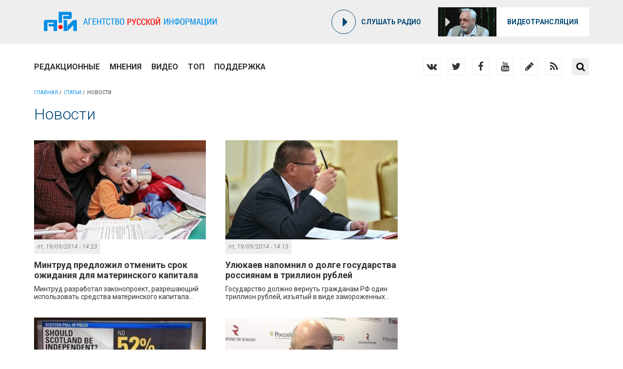

--- FILE ---
content_type: text/html; charset=utf-8
request_url: https://ari.ru/news/3637?page=190
body_size: 11169
content:
<!DOCTYPE html PUBLIC "-//W3C//DTD XHTML+RDFa 1.0//EN"
  "http://www.w3.org/MarkUp/DTD/xhtml-rdfa-1.dtd">
<html xmlns="http://www.w3.org/1999/xhtml" xml:lang="ru" version="XHTML+RDFa 1.0" dir="ltr">

<head profile="http://www.w3.org/1999/xhtml/vocab">
  <meta http-equiv="Content-Type" content="text/html; charset=utf-8" />
<link rel="shortcut icon" href="https://ari.ru/sites/default/files/favicon.ico" type="image/vnd.microsoft.icon" />
<meta name="generator" content="Drupal 7 (http://drupal.org)" />
<link rel="canonical" href="https://ari.ru/news/3637" />
<link rel="shortlink" href="https://ari.ru/news/3637" />
  <meta name="viewport" content="width=device-width, initial-scale=1">
  <title>Новости | Агентство Русской Информации - русские новости</title>
  <style>
@import url("https://ari.ru/sites/all/modules/date/date_api/date.css?soeite");
@import url("https://ari.ru/sites/all/modules/date/date_popup/themes/datepicker.1.7.css?soeite");
@import url("https://ari.ru/modules/field/theme/field.css?soeite");
@import url("https://ari.ru/modules/node/node.css?soeite");
@import url("https://ari.ru/sites/all/modules/simpleads/simpleads.css?soeite");
@import url("https://ari.ru/sites/all/modules/video_filter/video_filter.css?soeite");
@import url("https://ari.ru/sites/all/modules/views/css/views.css?soeite");
@import url("https://ari.ru/sites/all/modules/ckeditor/css/ckeditor.css?soeite");
</style>
<style>
@import url("https://ari.ru/sites/all/libraries/colorbox/example3/colorbox.css?soeite");
@import url("https://ari.ru/sites/all/modules/ctools/css/ctools.css?soeite");
@import url("https://ari.ru/sites/all/modules/tagclouds/tagclouds.css?soeite");
@import url("https://ari.ru/sites/all/modules/views_table_highlighter/views_table_highlighter.css?soeite");
</style>
<link type="text/css" rel="stylesheet" href="//cdn.jsdelivr.net/bootstrap/3.3.7/css/bootstrap.css" media="all" />
<style>
@import url("https://ari.ru/sites/all/themes/bootstrap/css/3.3.7/overrides.min.css?soeite");
@import url("https://ari.ru/sites/all/themes/ari/fonts/fonts.css?soeite");
@import url("https://ari.ru/sites/all/themes/ari/fonts/font-awesome-4.4.0/css/font-awesome.min.css?soeite");
@import url("https://ari.ru/sites/all/themes/ari/css/style.css?soeite");
@import url("https://ari.ru/sites/all/themes/ari/css/slick.css?soeite");
@import url("https://ari.ru/sites/all/themes/ari/css/fixes.css?soeite");
</style>
  <link href='https://fonts.googleapis.com/css?family=Roboto:400,700,100,100italic,300,300italic,900italic,900,700italic,500,500italic,400italic&subset=latin,cyrillic-ext,latin-ext,cyrillic' rel='stylesheet' type='text/css'>
  <script src="https://ari.ru/sites/all/modules/jquery_update/replace/jquery/1.9/jquery.min.js?v=1.9.1"></script>
<script src="https://ari.ru/misc/jquery-extend-3.4.0.js?v=1.9.1"></script>
<script src="https://ari.ru/misc/jquery-html-prefilter-3.5.0-backport.js?v=1.9.1"></script>
<script src="https://ari.ru/misc/jquery.once.js?v=1.2"></script>
<script src="https://ari.ru/misc/drupal.js?soeite"></script>
<script src="//cdn.jsdelivr.net/bootstrap/3.3.7/js/bootstrap.js"></script>
<script src="https://ari.ru/sites/all/modules/cackle/counter.js?soeite"></script>
<script src="https://ari.ru/sites/all/modules/simpleads/simpleads.js?soeite"></script>
<script src="https://ari.ru/sites/default/files/languages/ru_sjS6x3ArmdnxtJKlhvbhOjOiangGVWqnn-yBikaCY2o.js?soeite"></script>
<script src="https://ari.ru/sites/all/libraries/colorbox/jquery.colorbox-min.js?soeite"></script>
<script src="https://ari.ru/sites/all/modules/colorbox/js/colorbox.js?soeite"></script>
<script src="https://ari.ru/sites/all/modules/colorbox/js/colorbox_load.js?soeite"></script>
<script src="https://ari.ru/sites/all/modules/colorbox/js/colorbox_inline.js?soeite"></script>
<script src="https://ari.ru/sites/all/modules/google_analytics/googleanalytics.js?soeite"></script>
<script>(function(i,s,o,g,r,a,m){i["GoogleAnalyticsObject"]=r;i[r]=i[r]||function(){(i[r].q=i[r].q||[]).push(arguments)},i[r].l=1*new Date();a=s.createElement(o),m=s.getElementsByTagName(o)[0];a.async=1;a.src=g;m.parentNode.insertBefore(a,m)})(window,document,"script","//www.google-analytics.com/analytics.js","ga");ga("create", "UA-55187633-1", {"cookieDomain":"auto"});ga("set", "anonymizeIp", true);ga("send", "pageview");</script>
<script src="https://ari.ru/sites/all/themes/ari/js/jquery.easing.1.3.js?soeite"></script>
<script src="https://ari.ru/sites/all/themes/ari/js/slick.min.js?soeite"></script>
<script src="https://ari.ru/sites/all/themes/ari/js/main.js?soeite"></script>
<script src="https://ari.ru/sites/all/themes/ari/js/fixes.js?soeite"></script>
<script>jQuery.extend(Drupal.settings, {"basePath":"\/","pathPrefix":"","setHasJsCookie":0,"ajaxPageState":{"theme":"ari","theme_token":"Dba24KfkOw_VAdTziKA-R4hUbS99MoKNIgGObWtdWTg","js":{"sites\/all\/themes\/bootstrap\/js\/bootstrap.js":1,"sites\/all\/modules\/jquery_update\/replace\/jquery\/1.9\/jquery.min.js":1,"misc\/jquery-extend-3.4.0.js":1,"misc\/jquery-html-prefilter-3.5.0-backport.js":1,"misc\/jquery.once.js":1,"misc\/drupal.js":1,"\/\/cdn.jsdelivr.net\/bootstrap\/3.3.7\/js\/bootstrap.js":1,"sites\/all\/modules\/cackle\/counter.js":1,"sites\/all\/modules\/simpleads\/simpleads.js":1,"public:\/\/languages\/ru_sjS6x3ArmdnxtJKlhvbhOjOiangGVWqnn-yBikaCY2o.js":1,"sites\/all\/libraries\/colorbox\/jquery.colorbox-min.js":1,"sites\/all\/modules\/colorbox\/js\/colorbox.js":1,"sites\/all\/modules\/colorbox\/js\/colorbox_load.js":1,"sites\/all\/modules\/colorbox\/js\/colorbox_inline.js":1,"sites\/all\/modules\/google_analytics\/googleanalytics.js":1,"0":1,"sites\/all\/themes\/ari\/js\/jquery.easing.1.3.js":1,"sites\/all\/themes\/ari\/js\/slick.min.js":1,"sites\/all\/themes\/ari\/js\/main.js":1,"sites\/all\/themes\/ari\/js\/fixes.js":1},"css":{"sites\/all\/modules\/date\/date_api\/date.css":1,"sites\/all\/modules\/date\/date_popup\/themes\/datepicker.1.7.css":1,"modules\/field\/theme\/field.css":1,"modules\/node\/node.css":1,"sites\/all\/modules\/simpleads\/simpleads.css":1,"sites\/all\/modules\/video_filter\/video_filter.css":1,"sites\/all\/modules\/views\/css\/views.css":1,"sites\/all\/modules\/ckeditor\/css\/ckeditor.css":1,"sites\/all\/libraries\/colorbox\/example3\/colorbox.css":1,"sites\/all\/modules\/ctools\/css\/ctools.css":1,"sites\/all\/modules\/tagclouds\/tagclouds.css":1,"sites\/all\/modules\/views_table_highlighter\/views_table_highlighter.css":1,"\/\/cdn.jsdelivr.net\/bootstrap\/3.3.7\/css\/bootstrap.css":1,"sites\/all\/themes\/bootstrap\/css\/3.3.7\/overrides.min.css":1,"sites\/all\/themes\/ari\/fonts\/fonts.css":1,"sites\/all\/themes\/ari\/fonts\/font-awesome-4.4.0\/css\/font-awesome.min.css":1,"sites\/all\/themes\/ari\/css\/style.css":1,"sites\/all\/themes\/ari\/css\/slick.css":1,"sites\/all\/themes\/ari\/css\/fixes.css":1}},"colorbox":{"transition":"elastic","speed":"350","opacity":"0.85","slideshow":false,"slideshowAuto":true,"slideshowSpeed":"2500","slideshowStart":"start slideshow","slideshowStop":"stop slideshow","current":"{current} of {total}","previous":"\u00ab Prev","next":"Next \u00bb","close":"Close","overlayClose":true,"returnFocus":true,"maxWidth":"98%","maxHeight":"98%","initialWidth":"300","initialHeight":"250","fixed":true,"scrolling":false,"mobiledetect":true,"mobiledevicewidth":"480px","file_public_path":"\/sites\/default\/files","specificPagesDefaultValue":"admin*\nimagebrowser*\nimg_assist*\nimce*\nnode\/add\/*\nnode\/*\/edit\nprint\/*\nprintpdf\/*\nsystem\/ajax\nsystem\/ajax\/*"},"simpleads":{"url":{"ckeditor":"\/simpleads\/dashboard\/ckeditor"},"modulepath":"sites\/all\/modules\/simpleads"},"video_filter":{"url":{"ckeditor":"\/video_filter\/dashboard\/ckeditor"},"instructions_url":"\/video_filter\/instructions","modulepath":"sites\/all\/modules\/video_filter"},"googleanalytics":{"trackOutbound":1,"trackMailto":1,"trackDownload":1,"trackDownloadExtensions":"7z|aac|arc|arj|asf|asx|avi|bin|csv|doc(x|m)?|dot(x|m)?|exe|flv|gif|gz|gzip|hqx|jar|jpe?g|js|mp(2|3|4|e?g)|mov(ie)?|msi|msp|pdf|phps|png|ppt(x|m)?|pot(x|m)?|pps(x|m)?|ppam|sld(x|m)?|thmx|qtm?|ra(m|r)?|sea|sit|tar|tgz|torrent|txt|wav|wma|wmv|wpd|xls(x|m|b)?|xlt(x|m)|xlam|xml|z|zip","trackColorbox":1},"bootstrap":{"anchorsFix":"0","anchorsSmoothScrolling":"0","formHasError":1,"popoverEnabled":"1","popoverOptions":{"animation":1,"html":0,"placement":"right","selector":"","trigger":"click","triggerAutoclose":1,"title":"","content":"","delay":0,"container":"body"},"tooltipEnabled":"1","tooltipOptions":{"animation":1,"html":0,"placement":"auto left","selector":"","trigger":"hover focus","delay":0,"container":"body"}}});</script>
  <script async src="//pagead2.googlesyndication.com/pagead/js/adsbygoogle.js"></script>
  <meta name="yandex-verification" content="c2458a560f070539" />
</head>
<body class="html not-front not-logged-in one-sidebar sidebar-second page-news page-news- page-news-3637" >
    <div class="wrapper">
  <div id="block-custom-header" class="block block-custom">
    
      <div class="mobile-menu hidden-lg hidden-md hidden-sm">
    <ul class=""><li class="menu-1014 first"><a href="/ari" title="">Редакционные </a></li>
<li class="menu-1355"><a href="/opinions">Мнения</a></li>
<li class="menu-1374"><a href="/video" title="">Видео</a></li>
<li class="menu-1356"><a href="/top">ТОП</a></li>
<li class="menu-1360 last"><a href="/support">Поддержка</a></li>
</ul>  </div>
  <div class="header">
    <div class="container">
      <div class="search-block hidden-lg hidden-md hidden-sm">
        <form method="post" action="">
          <input type="text" name="search-field">
          <button type="submit"><i class="fa fa-search"></i></button>
        </form>
      </div>
      <div class="row m0">
        <div class="mobile-nav hidden-lg hidden-md hidden-sm">
          <div class="bar"></div>
          <div class="bar"></div>
          <div class="bar"></div>
        </div>
        <a href="/" class="logo"> <img src="/sites/all/themes/ari/images/elements/logo.png" Агентство Русской Информации - русские новости> </a>
        <div class="pull-right">
          <a href="/radio/player?embed=true&tab=radio" target="radiopane" onclick="radiopane = window.open(this.href, 'contacts', 'location,width=680,height=790,left=300,top=100,status=no,toolbar=no,menubar=no'); radiopane.focus(); return false;" class="radio-link">
            <div class="radio-icon"> <i class="fa fa-caret-right"></i> </div>
            <span>слушать радио</span>
          </a>

          <a href="/radio/player?embed=true&tab=video" target="radiopane" onclick="radiopane = window.open(this.href, 'contacts', 'location,width=680,height=790,left=300,top=100,status=no,toolbar=no,menubar=no'); radiopane.focus(); return false;" class="video-link">
          <div class="video-link-img"> <img src="/sites/all/themes/ari/images/content/v-1.jpg"> <i class="fa fa-caret-right"></i> </div>
          <span>Видеотрансляция</span> </a> </div>
      </div>
    </div>
  </div>
  <div class="menu">
    <div class="container">
      <div class="row custom-row">
        <div class="col-lg-6 col-md-6 col-sm-6 hidden-xs">
          <ul class=""><li class="menu-1014 first"><a href="/ari" title="">Редакционные </a></li>
<li class="menu-1355"><a href="/opinions">Мнения</a></li>
<li class="menu-1374"><a href="/video" title="">Видео</a></li>
<li class="menu-1356"><a href="/top">ТОП</a></li>
<li class="menu-1360 last"><a href="/support">Поддержка</a></li>
</ul>        </div>
        <div class="col-lg-6 col-md-6 col-sm-6 col-xs-12  hidden-xs">
          <div class="row m0">
            <div class="right-wrap clearfix">
              <div class="pluso-wrap pull-left"> </div>
              <div class="search-block pull-right hidden-xs">
                <form method="get" action="/search">
                  <input type="text" name="key" value="" placeholder="Поиск по сайту">
                  <button type="submit"><i class="fa fa-search"></i></button>
                </form>
              </div>
                <noindex>
                <ul class="social_links  hidden-xs">
                  <li class="vk"><a rel="nofollow" target="_blank" href="https://vk.com/ariinfo"><i class="fa fa-vk"></i></a></li>
                  <li class="tw"><a rel="nofollow" target="_blank" href="https://twitter.com/ariinfo"><i class="fa fa-twitter"></i></a></li>
                  <li class="fb"><a rel="nofollow" target="_blank" href="https://www.facebook.com/arirupost"><i class="fa fa-facebook"></i></a></li>
                  <li class="gplus"><a rel="nofollow" target="_blank" href="https://www.youtube.com/channel/UCS9vuIUiZZ2lfpby-PMclYA"><i class="fa fa-youtube"></i></a></li>
                  <li class="lj"><a rel="nofollow" target="_blank" href="https://ari-info.livejournal.com/"><i class="fa fa-pencil"></i></a></li>
                  <li class="rss"><a rel="nofollow" target="_blank" href="/rss"><i class="fa fa-rss"></i></a></li>
                </ul>
                </noindex>
            </div>
          </div>
        </div>
      </div>
    </div>
  </div>
</div>
  <div class="content">
    <div class="main">
      <div class="container">
        <div class="breadcrumbs hidden-sm hidden-xs">
          <ul class=""><li><a href="/">Главная</a></li>
<li><a href="/articles">Статьи</a></li>
<li><span>Новости</span></li>
</ul>        </div>
                <div class="articles-topic-title">Новости</div>
                <div class="row custom-row">
          <div class="col-lg-8 col-md-8 col-sm-12 col-xs-12">
            <div class="contextual-links-region">
                                                                         <div class="tabs"></div>
                                                                        <div id="block-system-main" class="block block-system">
    
    <div class="view view-section-content view-id-section_content view-display-id-page_2 view-dom-id-945b997b28e1a8684bcd0a5f60df7123">
        
  
  
      <div class="view-content">
      <div class="row custom-row news-items">
    
<div class="col-lg-6 col-md-6 col-sm-12 col-xs-12 news-item">
  <div class="news-item-block">
    <div class="news-item-img">
            <a class="news-item-link" href="/news/2014/09/19/mintrud-predlozhil-otmenit-srok-ozhidaniya-dlya-materinskogo-kapitala">
        <img class="img-responsive" src="https://ari.ru/sites/default/files/styles/355x205/public/uploads/news/pic_23cfada13731d313d8c9cc4670abc6a1.jpg?itok=mG7dQTQE">
        <div class="hover-shadow"></div>
      </a>
    </div>
    <div class="news-item-date-wrap">
      <div class="news-item-date">пт, 19/09/2014 - 14:23</div>
    </div>
    <div class="news-item-title">Минтруд предложил отменить срок ожидания для материнского капитала</div>
    <div class="news-item-descr">Минтруд разработал законопроект, разрешающий использовать средства материнского капитала...</div>
  </div>
</div>
    
<div class="col-lg-6 col-md-6 col-sm-12 col-xs-12 news-item">
  <div class="news-item-block">
    <div class="news-item-img">
            <a class="news-item-link" href="/news/2014/09/19/ulyukaev-napomnil-o-dolge-gosudarstva-rossiyanam-v-trillion-rubley">
        <img class="img-responsive" src="https://ari.ru/sites/default/files/styles/355x205/public/uploads/news/pic_d72a8f5ea91c0a2718a916f132beee4f.jpg?itok=IZcLcWB9">
        <div class="hover-shadow"></div>
      </a>
    </div>
    <div class="news-item-date-wrap">
      <div class="news-item-date">пт, 19/09/2014 - 14:13</div>
    </div>
    <div class="news-item-title">Улюкаев напомнил о долге государства россиянам в триллион рублей</div>
    <div class="news-item-descr">Государство должно вернуть гражданам РФ один триллион рублей, изъятый в виде замороженных...</div>
  </div>
</div>
    
<div class="col-lg-6 col-md-6 col-sm-12 col-xs-12 news-item">
  <div class="news-item-block">
    <div class="news-item-img">
            <a class="news-item-link" href="/news/2014/09/19/shotlandiya-progolosovala-protiv-nezavisimosti-ne-oboshlos-i-bez-churovskih-146">
        <img class="img-responsive" src="https://ari.ru/sites/default/files/styles/355x205/public/uploads/news/cnn.jpg?itok=SWEAb7s1">
        <div class="hover-shadow"></div>
      </a>
    </div>
    <div class="news-item-date-wrap">
      <div class="news-item-date">пт, 19/09/2014 - 13:28</div>
    </div>
    <div class="news-item-title">Шотландия проголосовала против независимости. Не обошлось и без «чуровских» 146%</div>
    <div class="news-item-descr">По предварительным данным, более 54% шотландцев на референдуме 18 сентября проголосовали...</div>
  </div>
</div>
    
<div class="col-lg-6 col-md-6 col-sm-12 col-xs-12 news-item">
  <div class="news-item-block">
    <div class="news-item-img">
            <a class="news-item-link" href="/news/2014/09/19/minfin-sozdal-podushku-bezopasnosti-na-sluchay-padeniya-cen-na-neft">
        <img class="img-responsive" src="https://ari.ru/sites/default/files/styles/355x205/public/uploads/news/Snimok_ekrana_2014-09-19_v_11.45.38.jpg?itok=IGbToMUk">
        <div class="hover-shadow"></div>
      </a>
    </div>
    <div class="news-item-date-wrap">
      <div class="news-item-date">пт, 19/09/2014 - 13:19</div>
    </div>
    <div class="news-item-title">Минфин создал &quot;подушку безопасности&quot; на случай падения цен на нефть </div>
    <div class="news-item-descr">Проект бюджета на следующую трехлетку предусматривает, что бочка нефти будет стоить 100...</div>
  </div>
</div>
    
<div class="col-lg-6 col-md-6 col-sm-12 col-xs-12 news-item">
  <div class="news-item-block">
    <div class="news-item-img">
            <a class="news-item-link" href="/news/2014/09/19/kadyrov-shoygu-prinyal-reshenie-o-prizyve-v-armiyu-yunoshey-iz-chechni">
        <img class="img-responsive" src="https://ari.ru/sites/default/files/styles/355x205/public/uploads/news/3849092.jpg?itok=f8Jc9XQD">
        <div class="hover-shadow"></div>
      </a>
    </div>
    <div class="news-item-date-wrap">
      <div class="news-item-date">пт, 19/09/2014 - 06:29</div>
    </div>
    <div class="news-item-title">Кадыров: Шойгу принял решение о призыве в армию юношей из Чечни</div>
    <div class="news-item-descr">Последний полноценный призыв чеченских юношей на срочную службу состоялся в начале 1990-х...</div>
  </div>
</div>
    
<div class="col-lg-6 col-md-6 col-sm-12 col-xs-12 news-item">
  <div class="news-item-block">
    <div class="news-item-img">
            <a class="news-item-link" href="/news/2014/09/19/obama-otkazal-ukraine-v-statuse-soyuznika-vne-nato-i-postavkah-vooruzheniy">
        <img class="img-responsive" src="https://ari.ru/sites/default/files/styles/355x205/public/uploads/news/1411081350_0908.250x200.jpeg?itok=Ugqs_Q29">
        <div class="hover-shadow"></div>
      </a>
    </div>
    <div class="news-item-date-wrap">
      <div class="news-item-date">пт, 19/09/2014 - 06:22</div>
    </div>
    <div class="news-item-title">Обама отказал Украине в статусе союзника вне НАТО и поставках вооружений</div>
    <div class="news-item-descr">Президент Украины Петр Порошенко не договорился с американским президентом Бараком Обамой...</div>
  </div>
</div>
    
<div class="col-lg-6 col-md-6 col-sm-12 col-xs-12 news-item">
  <div class="news-item-block">
    <div class="news-item-img">
            <a class="news-item-link" href="/news/2014/09/18/egipet-kupit-u-rossii-oruzhiya-na-35-mlrd-dollarov">
        <img class="img-responsive" src="https://ari.ru/sites/default/files/styles/355x205/public/uploads/news/333243a4c532066cf7192df3a964f98a.jpg?itok=M2Br6fRq">
        <div class="hover-shadow"></div>
      </a>
    </div>
    <div class="news-item-date-wrap">
      <div class="news-item-date">чт, 18/09/2014 - 22:39</div>
    </div>
    <div class="news-item-title">Египет купит у России оружия на 3,5 млрд долларов</div>
    <div class="news-item-descr">Контракт может коснуться систем ПВО, боевых вертолетов, истребителей МиГ-29 и...</div>
  </div>
</div>
    
<div class="col-lg-6 col-md-6 col-sm-12 col-xs-12 news-item">
  <div class="news-item-block">
    <div class="news-item-img">
            <a class="news-item-link" href="/news/2014/09/18/rossiya-possorilas-s-braziliey-s-kotoroy-podruzhilas-possorivshis-s-zapadom">
        <img class="img-responsive" src="https://ari.ru/sites/default/files/styles/355x205/public/uploads/news/f7039c1983e994c51a206424c814431a.jpg?itok=qlHk1FZ6">
        <div class="hover-shadow"></div>
      </a>
    </div>
    <div class="news-item-date-wrap">
      <div class="news-item-date">чт, 18/09/2014 - 20:14</div>
    </div>
    <div class="news-item-title">Россия поссорилась с Бразилией, с которой подружилась, поссорившись с Западом</div>
    <div class="news-item-descr">Россельхознадзор заявил протест по поводу резкого увеличения цен на животноводческую...</div>
  </div>
</div>
    
<div class="col-lg-6 col-md-6 col-sm-12 col-xs-12 news-item">
  <div class="news-item-block">
    <div class="news-item-img">
            <a class="news-item-link" href="/news/2014/09/18/kongress-ssha-stoya-aplodiroval-vystupleniyu-poroshenko">
        <img class="img-responsive" src="https://ari.ru/sites/default/files/styles/355x205/public/uploads/news/330x220_100170.png?itok=PozPkELt">
        <div class="hover-shadow"></div>
      </a>
    </div>
    <div class="news-item-date-wrap">
      <div class="news-item-date">чт, 18/09/2014 - 19:59</div>
    </div>
    <div class="news-item-title">Конгресс США стоя аплодировал выступлению Порошенко</div>
    <div class="news-item-descr">Выступление президента Украины Петра Порошенко перед обеими палатами конгресса США...</div>
  </div>
</div>
    
<div class="col-lg-6 col-md-6 col-sm-12 col-xs-12 news-item">
  <div class="news-item-block">
    <div class="news-item-img">
            <a class="news-item-link" href="/news/2014/09/18/kongress-ssha-odobril-plan-obamy-po-vooruzheniyu-siriyskih-povstancev-dlya-borby-s">
        <img class="img-responsive" src="https://ari.ru/sites/default/files/styles/355x205/public/uploads/news/692858_20140918030253.gif?itok=W9IOibHQ">
        <div class="hover-shadow"></div>
      </a>
    </div>
    <div class="news-item-date-wrap">
      <div class="news-item-date">чт, 18/09/2014 - 18:17</div>
    </div>
    <div class="news-item-title">Конгресс США одобрил план Обамы по вооружению сирийских повстанцев для борьбы с ИГ</div>
    <div class="news-item-descr">Палата представителей Конгресса США одобрила план президента Барака Обамы,...</div>
  </div>
</div>
    
<div class="col-lg-6 col-md-6 col-sm-12 col-xs-12 news-item">
  <div class="news-item-block">
    <div class="news-item-img">
            <a class="news-item-link" href="/news/2014/09/18/yaponiya-reshila-rasshirit-sankcii-protiv-rossii">
        <img class="img-responsive" src="https://ari.ru/sites/default/files/styles/355x205/public/uploads/news/pic_04dd8132b60be4f712b2a41d69aa7312.jpg?itok=Wdz5VPur">
        <div class="hover-shadow"></div>
      </a>
    </div>
    <div class="news-item-date-wrap">
      <div class="news-item-date">чт, 18/09/2014 - 18:16</div>
    </div>
    <div class="news-item-title">Япония решила расширить санкции против России</div>
    <div class="news-item-descr">Правительство Японии намерено ввести в пятницу новые ограничения против Москвы из-за...</div>
  </div>
</div>
    
<div class="col-lg-6 col-md-6 col-sm-12 col-xs-12 news-item">
  <div class="news-item-block">
    <div class="news-item-img">
            <a class="news-item-link" href="/news/2014/09/18/kitay-reshil-uvelichit-dobychu-slancevogo-gaza-v-150-raz">
        <img class="img-responsive" src="https://ari.ru/sites/default/files/styles/355x205/public/uploads/news/pic_9ca1ff963ac0c13370540c6f6389333e.jpg?itok=-db3h5aB">
        <div class="hover-shadow"></div>
      </a>
    </div>
    <div class="news-item-date-wrap">
      <div class="news-item-date">чт, 18/09/2014 - 18:13</div>
    </div>
    <div class="news-item-title">Китай решил увеличить добычу сланцевого газа в 150 раз</div>
    <div class="news-item-descr">Министерство земельных и природных ресурсов Китая прогнозирует увеличение добычи...</div>
  </div>
</div>
    
<div class="col-lg-6 col-md-6 col-sm-12 col-xs-12 news-item">
  <div class="news-item-block">
    <div class="news-item-img">
            <a class="news-item-link" href="/news/2014/09/18/razvedka-dnr-zaderzhala-komanduyushchego-armiey-novorossii">
        <img class="img-responsive" src="https://ari.ru/sites/default/files/styles/355x205/public/uploads/news/pic_b465e6f8a140f7854be27f7773d705df.jpg?itok=_a-RQ_iD">
        <div class="hover-shadow"></div>
      </a>
    </div>
    <div class="news-item-date-wrap">
      <div class="news-item-date">чт, 18/09/2014 - 18:11</div>
    </div>
    <div class="news-item-title">Разведка ДНР задержала «командующего армией Новороссии»</div>
    <div class="news-item-descr">Сотрудники разведки самопровозглашенной Донецкой республики задержали генерал-лейтенанта...</div>
  </div>
</div>
    
<div class="col-lg-6 col-md-6 col-sm-12 col-xs-12 news-item">
  <div class="news-item-block">
    <div class="news-item-img">
            <a class="news-item-link" href="/news/2014/09/18/prezident-prizval-snizit-stavki-po-kreditam-dlya-promyshlennosti">
        <img class="img-responsive" src="https://ari.ru/sites/default/files/styles/355x205/public/uploads/news/pic_b9e42656432a3be1cbc1c3c36e1fda18.jpg?itok=cQF_KVIC">
        <div class="hover-shadow"></div>
      </a>
    </div>
    <div class="news-item-date-wrap">
      <div class="news-item-date">чт, 18/09/2014 - 17:58</div>
    </div>
    <div class="news-item-title">Президент призвал снизить ставки по кредитам для промышленности</div>
    <div class="news-item-descr">В России необходимо обеспечить доступность кредитов, создать новые, конкурентоспособные...</div>
  </div>
</div>
    
<div class="col-lg-6 col-md-6 col-sm-12 col-xs-12 news-item">
  <div class="news-item-block">
    <div class="news-item-img">
            <a class="news-item-link" href="/news/2014/09/18/evroparlament-prizval-es-isklyuchit-rossiyu-iz-sistemy-swift">
        <img class="img-responsive" src="https://ari.ru/sites/default/files/styles/355x205/public/uploads/news/1411043626_0706.1000x800.jpeg?itok=Xyl-5J85">
        <div class="hover-shadow"></div>
      </a>
    </div>
    <div class="news-item-date-wrap">
      <div class="news-item-date">чт, 18/09/2014 - 17:16</div>
    </div>
    <div class="news-item-title">Европарламент призвал ЕС исключить Россию из системы SWIFT</div>
    <div class="news-item-descr">«Европарламент поддерживает последние санкции ЕС против России и осуждает российские «...</div>
  </div>
</div>
    
<div class="col-lg-6 col-md-6 col-sm-12 col-xs-12 news-item">
  <div class="news-item-block">
    <div class="news-item-img">
            <a class="news-item-link" href="/news/2014/09/18/iz-za-vzryva-na-luganskoy-tes-bez-sveta-ostalsya-million-zhiteley">
        <img class="img-responsive" src="https://ari.ru/sites/default/files/styles/355x205/public/uploads/news/tec_elektrostanciya.jpg?itok=UI6yPeAE">
        <div class="hover-shadow"></div>
      </a>
    </div>
    <div class="news-item-date-wrap">
      <div class="news-item-date">чт, 18/09/2014 - 06:36</div>
    </div>
    <div class="news-item-title">Из-за взрыва на Луганской ТЭС без света остался миллион жителей </div>
    <div class="news-item-descr">Объект обесточен в результате попадания снаряда и пожара на трансформаторе, сообщили в...</div>
  </div>
</div>
    
<div class="col-lg-6 col-md-6 col-sm-12 col-xs-12 news-item">
  <div class="news-item-block">
    <div class="news-item-img">
            <a class="news-item-link" href="/news/2014/09/17/deputaty-gosdumy-stoya-privetstvovali-kolleg-iz-rady">
        <img class="img-responsive" src="https://ari.ru/sites/default/files/styles/355x205/public/uploads/news/xw_1004087.jpg?itok=1O0xP9iN">
        <div class="hover-shadow"></div>
      </a>
    </div>
    <div class="news-item-date-wrap">
      <div class="news-item-date">ср, 17/09/2014 - 21:02</div>
    </div>
    <div class="news-item-title">Депутаты Госдумы стоя приветствовали коллег из Рады</div>
    <div class="news-item-descr">Депутаты Госдумы встали и аплодисментами приветствовали своих украинских коллег, которые...</div>
  </div>
</div>
    
<div class="col-lg-6 col-md-6 col-sm-12 col-xs-12 news-item">
  <div class="news-item-block">
    <div class="news-item-img">
            <a class="news-item-link" href="/news/2014/09/17/17-sentyabrya-1773-goda-nachalos-vosstanie-emelyana-pugacheva">
        <img class="img-responsive" src="https://ari.ru/sites/default/files/styles/355x205/public/uploads/news/011_1.jpg?itok=4-a8WxTi">
        <div class="hover-shadow"></div>
      </a>
    </div>
    <div class="news-item-date-wrap">
      <div class="news-item-date">ср, 17/09/2014 - 20:51</div>
    </div>
    <div class="news-item-title">17 сентября 1773 года началось восстание Емельяна Пугачева </div>
    <div class="news-item-descr">Емельян Пугачев, принявший имя императора Петра III, обнародовал 17 сентября 1773 года...</div>
  </div>
</div>
    
<div class="col-lg-6 col-md-6 col-sm-12 col-xs-12 news-item">
  <div class="news-item-block">
    <div class="news-item-img">
            <a class="news-item-link" href="/news/2014/09/17/v-ssha-prinyato-reshenie-o-samom-massovom-ubiystve-za-poslednie-sem-let">
        <img class="img-responsive" src="https://ari.ru/sites/default/files/styles/355x205/public/uploads/news/e8c6f8581aa20c355e1ee9585b21f8ba.jpg?itok=IyHm2U45">
        <div class="hover-shadow"></div>
      </a>
    </div>
    <div class="news-item-date-wrap">
      <div class="news-item-date">ср, 17/09/2014 - 20:28</div>
    </div>
    <div class="news-item-title">В США принято решение о самом массовом убийстве за последние семь лет</div>
    <div class="news-item-descr">Администрация американского национального парка Йелоустон объявила о скором массовом...</div>
  </div>
</div>
    
<div class="col-lg-6 col-md-6 col-sm-12 col-xs-12 news-item">
  <div class="news-item-block">
    <div class="news-item-img">
            <a class="news-item-link" href="/news/2014/09/17/v-sverdlovskoy-oblasti-byudzhetnikam-razdayut-zemlyu-pod-sady">
        <img class="img-responsive" src="https://ari.ru/sites/default/files/styles/355x205/public/uploads/news/64322_Troitsk_Vinogradov_Aleksandr_Vibori_Chelyabinsk__kartoshka_muzhchina_ogorod_1410967358.jpg?itok=w-bfZWuu">
        <div class="hover-shadow"></div>
      </a>
    </div>
    <div class="news-item-date-wrap">
      <div class="news-item-date">ср, 17/09/2014 - 19:31</div>
    </div>
    <div class="news-item-title">В Свердловской области бюджетникам раздают землю под сады </div>
    <div class="news-item-descr">В Свердловской области бюджетникам раздают землю под сады. Подробности – на URA.Ru</div>
  </div>
</div>
</div>
    </div>
  
      <div class="text-center"><ul class="pagination"><li class="pager-first"><a href="/news/3637">« </a></li>
<li class="prev"><a href="/news/3637?page=189">‹ </a></li>
<li class="pager-ellipsis disabled"><span>…</span></li>
<li><a title="На страницу номер 183" href="/news/3637?page=182">183</a></li>
<li><a title="На страницу номер 184" href="/news/3637?page=183">184</a></li>
<li><a title="На страницу номер 185" href="/news/3637?page=184">185</a></li>
<li><a title="На страницу номер 186" href="/news/3637?page=185">186</a></li>
<li><a title="На страницу номер 187" href="/news/3637?page=186">187</a></li>
<li><a title="На страницу номер 188" href="/news/3637?page=187">188</a></li>
<li><a title="На страницу номер 189" href="/news/3637?page=188">189</a></li>
<li><a title="На страницу номер 190" href="/news/3637?page=189">190</a></li>
<li class="active"><span>191</span></li>
</ul></div>  
  
  
  
  
</div></div>
            </div>
          </div>
          <div class="col-lg-4 col-md-4 hidden-sm hidden-xs">
            <div id="block-block-5" class="block block-block">
    
    <!-- Яндекс.Директ -->
<script type="text/javascript">
yandex_partner_id = 117449;
yandex_site_bg_color = 'FFFFFF';
yandex_ad_format = 'direct';
yandex_font_size = 1;
yandex_direct_type = 'vertical';
yandex_direct_limit = 3;
yandex_direct_title_font_size = 3;
yandex_direct_links_underline = false;
yandex_direct_header_bg_color = 'FEEAC7';
yandex_direct_title_color = '0000CC';
yandex_direct_url_color = '006600';
yandex_direct_text_color = '000000';
yandex_direct_hover_color = '0066FF';
yandex_direct_sitelinks_color = '0000CC';
yandex_direct_favicon = true;
yandex_no_sitelinks = false;
document.write('<scr'+'ipt type="text/javascript" src="//an.yandex.ru/system/context.js"></scr'+'ipt>');
</script></div>
<div id="block-block-9" class="block block-block">
    
    <script type="text/javascript">
<!--
var _acic={dataProvider:10,allowCookieMatch:false};(function(){var e=document.createElement("script");e.type="text/javascript";e.async=true;e.src="https://www.acint.net/aci.js";var t=document.getElementsByTagName("script")[0];t.parentNode.insertBefore(e,t)})()
//-->
</script>  </div>
<div id="block-block-4" class="block block-block">
    
    <ins class="adsbygoogle"
     style="display:inline-block;width:300px;height:600px"
     data-ad-client="ca-pub-9730232504250375"
     data-ad-slot="1452175921"></ins>
<script>
(adsbygoogle = window.adsbygoogle || []).push({});
</script></div>
<div id="block-block-7" class="block block-block">
    
    <!-- Yandex.Premium 117448 -->
<div id="yandex_premium_117448"></div>
<script type="text/javascript"><!--
(function(w, d, n, s, t) {
   function renderDirect () {
       Ya.Direct.insertInto("117448", "yandex_premium_117448", {
            ad_format: "premium",
            type: "vertical",
            limit: 3,
            favicon: true,
            no_sitelinks: false,
            sitelinks_color: "0000CC",
            title_font_fize: 3,
            font_size: 1,
            site_bg_color: "FFFFFF",
            title_color: "0000CC",
            text_color: "000000",
            url_color: "006600",
            hover_color: "0000CC",
            links_underline: true,
            search_text: "поисковый запрос",
            search_page_number: 1
        });
    }

    w[n] = w[n] || []; w[n].push(renderDirect); 
    t = d.getElementsByTagName("script")[0];
    s = d.createElement("script");
    s.type = "text/javascript";
    s.src = "//an.yandex.ru/system/context.js";
    s.async = true;
    t.parentNode.insertBefore(s, t);
})(window, document, "yandex_context_callbacks"); //--></script>


<!-- Yandex.Direct 117448 -->
<div id="yandex_direct_117448"></div>
<script type="text/javascript"><!--
(function(w, d, n, s, t) {
   function renderDirect () {
       Ya.Direct.insertInto("117448", "yandex_direct_117448", {
            ad_format: "direct",
            type: "vertical",
            limit: 9,
            favicon: true,
            no_sitelinks: false,
            sitelinks_color: "0000CC",
            title_font_size: 3,
            font_size: 1,
            site_bg_color: "FFFFFF",
            title_color: "0000CC",
            text_color: "000000",
            url_color: "006600",
            hover_color: "0000CC",
            links_underline: true,
            search_text: "поисковый запрос",
            search_page_number: 1
        });
    }

    w[n] = w[n] || []; w[n].push(renderDirect); 
    t = d.getElementsByTagName("script")[0];
    s = d.createElement("script");
    s.type = "text/javascript";
    s.src = "//an.yandex.ru/system/context.js";
    s.async = true;
    t.parentNode.insertBefore(s, t);
})(window, document, "yandex_context_callbacks"); //--></script></div>
<div id="block-block-10" class="block block-block">
    
    <div id="smi_teaser_2903">
    <center><a href="https://ex.24smi.org">24СМИ - Обмен новостями</a></center>
    </div>

<script type="text/JavaScript" encoding="utf8">
        (function() {
        var sm = document.createElement("script");
        sm.type = "text/javascript";
        sm.async = true;
        sm.src = "https://jsn.24smi.org/3/c/2903.js";
        var s = document.getElementsByTagName("script")[0];
        s.parentNode.insertBefore(sm, s);})();
    </script></div>
<div id="block-block-3" class="block block-block">
    
    <div class="ad-125-widget">
  <ul>
    <li class="adleft"><a href="http://odelo.org/" target="_blank" rel="nofollow"><img src="/sites/default/files/banners//Obshee_Delo.jpg" width="125" height="125"> </a></li>
    <li class="adright"> 
      <!-- 125na125 --> 
      <ins class="adsbygoogle"
     style="display:inline-block;width:125px;height:125px"
     data-ad-client="ca-pub-9730232504250375"
     data-ad-slot="6240472326"></ins> 
      <script>
(adsbygoogle = window.adsbygoogle || []).push({});
</script> 
    </li>
    <li class="adleft"> 
      <!-- 125na125 --> 
      <ins class="adsbygoogle"
     style="display:inline-block;width:125px;height:125px"
     data-ad-client="ca-pub-9730232504250375"
     data-ad-slot="6240472326"></ins> 
      <script>
(adsbygoogle = window.adsbygoogle || []).push({});
</script></li>
    <li class="adright"> 
      <!-- 125na125 --> 
      <ins class="adsbygoogle"
     style="display:inline-block;width:125px;height:125px"
     data-ad-client="ca-pub-9730232504250375"
     data-ad-slot="6240472326"></ins> 
      <script>
(adsbygoogle = window.adsbygoogle || []).push({});
</script> 
    </li>
  </ul>
</div>
</div>
<div id="block-block-8" class="block block-block">
    
    <!-- HotLog -->
<span id="hotlog_counter"></span>
<span id="hotlog_dyn"></span>
<script type="text/javascript">
var hot_s = document.createElement('script');
hot_s.type = 'text/javascript'; hot_s.async = true;
hot_s.src = 'https://js.hotlog.ru/dcounter/6129.js';
hot_d = document.getElementById('hotlog_dyn');
hot_d.appendChild(hot_s);
</script>
<noscript>
<a href="https://click.hotlog.ru/?6129" target="_blank"><img
src="https://hit1.hotlog.ru/cgi-bin/hotlog/count?s=6129&amp;im=720" border="0"
alt="HotLog"></a>
</noscript>
<!-- /HotLog -->
<!--LiveInternet counter--><script type="text/javascript"><!--
document.write("<a href='//www.liveinternet.ru/click' "+
"target=_blank><img src='//counter.yadro.ru/hit?t14.6;r"+
escape(document.referrer)+((typeof(screen)=="undefined")?"":
";s"+screen.width+"*"+screen.height+"*"+(screen.colorDepth?
screen.colorDepth:screen.pixelDepth))+";u"+escape(document.URL)+
";"+Math.random()+
"' alt='' title='LiveInternet: показано число просмотров за 24"+
" часа, посетителей за 24 часа и за сегодня' "+
"border='0' width='88' height='31'><\/a>")
//--></script><!--/LiveInternet--></div>
<div id="block-block-11" class="block block-block">
    
    <a href="https://vodoleev.su" target="_blank"><img src="/sites/all/themes/clean_theme/img/banner.png" /></a>
</div>
          </div>
        </div>
      </div>
    </div>
  </div>

</div>
<div id="block-custom-footer" class="block block-custom">
    
    <div class="footer">
  <div class="container">
    <div class="row">
      <div class="col-lg-6 col-md-6 col-sm-4 col-xs-3">
        <div class="row m0"> <a href="javascript:void(0)" class="footer-logo"> <img src="/sites/all/themes/ari/images/elements/logo.png"> </a> </div>
        <div class="rights"> ©2001-2026 Агентство Русской Информации. Все права защищены | by <a href="http://www.dgastudio.pro">Dga Studio</a></div>
      </div>
      <div class="col-lg-6 col-md-6 col-sm-8 col-xs-9">
        <div class="footer-menu clearfix">
          <div class="footer-menu-section">
          <ul class=""><li class="menu-1361 active-trail first"><a href="/news" title="" class="active-trail active">Новости</a></li>
<li class="menu-1362"><a href="/top" title="">Топ</a></li>
<li class="menu-1013"><a href="/editorial">Редакция</a></li>
<li class="menu-987"><a href="/about">О проекте</a></li>
<li class="menu-1363"><a href="/rss" title="">Rss</a></li>
<li class="menu-1373 last"><a href="/video">Медиа</a></li>
</ul>          </div>
        </div>
      </div>
    </div>
  </div>
</div>
</div>
  <script src="https://ari.ru/sites/all/themes/bootstrap/js/bootstrap.js?soeite"></script>
<script defer src="https://static.cloudflareinsights.com/beacon.min.js/vcd15cbe7772f49c399c6a5babf22c1241717689176015" integrity="sha512-ZpsOmlRQV6y907TI0dKBHq9Md29nnaEIPlkf84rnaERnq6zvWvPUqr2ft8M1aS28oN72PdrCzSjY4U6VaAw1EQ==" data-cf-beacon='{"version":"2024.11.0","token":"a0de002eba0c4639905bb29936fce18a","r":1,"server_timing":{"name":{"cfCacheStatus":true,"cfEdge":true,"cfExtPri":true,"cfL4":true,"cfOrigin":true,"cfSpeedBrain":true},"location_startswith":null}}' crossorigin="anonymous"></script>
</body>
</html>


--- FILE ---
content_type: text/html; charset=utf-8
request_url: https://www.google.com/recaptcha/api2/aframe
body_size: 249
content:
<!DOCTYPE HTML><html><head><meta http-equiv="content-type" content="text/html; charset=UTF-8"></head><body><script nonce="zrS-zoHWoQmY1fF4YXzgbQ">/** Anti-fraud and anti-abuse applications only. See google.com/recaptcha */ try{var clients={'sodar':'https://pagead2.googlesyndication.com/pagead/sodar?'};window.addEventListener("message",function(a){try{if(a.source===window.parent){var b=JSON.parse(a.data);var c=clients[b['id']];if(c){var d=document.createElement('img');d.src=c+b['params']+'&rc='+(localStorage.getItem("rc::a")?sessionStorage.getItem("rc::b"):"");window.document.body.appendChild(d);sessionStorage.setItem("rc::e",parseInt(sessionStorage.getItem("rc::e")||0)+1);localStorage.setItem("rc::h",'1769007032010');}}}catch(b){}});window.parent.postMessage("_grecaptcha_ready", "*");}catch(b){}</script></body></html>

--- FILE ---
content_type: text/css
request_url: https://ari.ru/sites/all/modules/views_table_highlighter/views_table_highlighter.css?soeite
body_size: 367
content:

.page-admin table tr.views-table-highlighter-red.odd              { background-color: #f99!important; }
.page-admin table tr.views-table-highlighter-red.even             { background-color: #fbb!important; }
.page-admin table tr.views-table-highlighter-red.odd  .active     { background-color: #f88!important; }
.page-admin table tr.views-table-highlighter-red.even .active     { background-color: #faa!important; }

.page-admin table tr.views-table-highlighter-green.odd            { background-color: #9f9!important; }
.page-admin table tr.views-table-highlighter-green.even           { background-color: #bfb!important; }
.page-admin table tr.views-table-highlighter-green.odd  .active   { background-color: #8f8!important; }
.page-admin table tr.views-table-highlighter-green.even .active   { background-color: #afa!important; }

.page-admin table tr.views-table-highlighter-blue.odd             { background-color: #99f!important; }
.page-admin table tr.views-table-highlighter-blue.even            { background-color: #bbf!important; }
.page-admin table tr.views-table-highlighter-blue.odd  .active    { background-color: #88f!important; }
.page-admin table tr.views-table-highlighter-blue.even .active    { background-color: #aaf!important; }

.page-admin table tr.views-table-highlighter-yellow.odd           { background-color: #ff9!important; }
.page-admin table tr.views-table-highlighter-yellow.even          { background-color: #ffb!important; }
.page-admin table tr.views-table-highlighter-yellow.odd  .active  { background-color: #ff8!important; }
.page-admin table tr.views-table-highlighter-yellow.even .active  { background-color: #ffa!important; }

.page-admin table tr.views-table-highlighter-magenta.odd          { background-color: #f9f!important; }
.page-admin table tr.views-table-highlighter-magenta.even         { background-color: #fbf!important; }
.page-admin table tr.views-table-highlighter-magenta.odd  .active { background-color: #f8f!important; }
.page-admin table tr.views-table-highlighter-magenta.even .active { background-color: #faf!important; }

.page-admin table tr.views-table-highlighter-cyan.odd             { background-color: #9ff!important; }
.page-admin table tr.views-table-highlighter-cyan.even            { background-color: #bff!important; }
.page-admin table tr.views-table-highlighter-cyan.odd  .active    { background-color: #8ff!important; }
.page-admin table tr.views-table-highlighter-cyan.even .active    { background-color: #aff!important; }

.page-admin table td {
    background-color: inherit !important;
}


--- FILE ---
content_type: text/css
request_url: https://ari.ru/sites/all/themes/ari/css/fixes.css?soeite
body_size: 1375
content:
.tabs.primary {
    border-bottom: 1px solid #f1f1f2;
    margin-bottom: 20px;
}
.tabs.primary li {
    border-right: 1px solid #f1f1f2;
    display: inline-block;
    list-style: none outside none;
    margin: 0;
    padding: 0 20px;
}
.tabs.primary li:first-child {
    padding-left: 0;
}
.tabs.primary li:last-child {
    border-right: 0 none;
}
.tabs.primary li a {
    padding: 5px;
    text-transform: uppercase;
}

/* Override inline dom styles from modal.js */
#modalContent {
  position: fixed !important;
  top: 12% !important;
  bottom: 12% !important;
}
/* Limit max width to 1000px */
div.ctools-modal-content {
  width: 100% !important;
  margin: 0 auto;
  max-width: 1000px;
}
div.ctools-modal-content .modal-content {
  width: 100% !important;
}

.menu ul li a.active-trail {
  color: #1078b9;
}


.article-content {
  padding-top: 35px
}
.news-topic:hover {
  color: #fff !important
}


.footer-menu-section ul li {
  display: inline-block;
  margin-right: 15px
}

.shoutbox-add-form .form-item {
  float: none;
}



.tabs{
    text-align: center;
    font-size: 0;
}

.tabs li{
    width: 200px;
    display: inline-block;
    height: 40px;

}

.tabs li a{
    display: block;
    text-decoration: none;
    height: 100%;
    border: 1px solid #b95670;
    border-top: none;
    cursor: pointer;
    font: 22px/40px "robotothin";
    text-transform: uppercase;
    margin-right: 2px;
}

.tabs li a:hover{
    background: rgba(185, 86, 112, 0.7);
}

.tabs li.tab-current a{
    background: #b95670 !important;
    color: #fff;
}

.tabs li:first-child a{
    border-radius: 0 0 0 5px;
}

.tabs li:last-child a{
    border-radius: 0 0 5px 0;
}

.tab-content{
    display: none;
    height: 392px !important;
    overflow: hidden;
}
.radio-head{
  height:392px
}

.slick-dots {
  position: absolute;
  right: 20px;
  top: 10px;
}
.slick-dots li {
  display: inline-block;
  list-style: outside none none;
}
.slick-dots li button {
  background: #dd4b39 none repeat scroll 0 0;
  font-size: 0;
  padding: 10px;
  border: none;
  margin: 0 2px;
}
.slick-dots li.slick-active button  {
  background: #9e1606
 }
.article-content img {
  display: block;
  height: auto !important;
  max-width: 100%;
}

.article-img-wrap {
  position: relative;
}
.col-lg-4 .block {
  margin-bottom: 30px
}


.social_links {
  position: absolute;
  width: 300px;
  right: 40px;
}
.social_links li {
  border: 1px solid #eeeeee;
  display: inline-block;
  height: 35px;
  margin-right: 15px !important;
  text-align: center;
  width: 35px;
  z-index: 3;
}
.social_links i {
  display: inline-block;
  font-size: 20px;
  line-height: 160%;
}
.social_links li:hover a {
    background: #0088e0 none repeat scroll 0 0;
    color: white !important;
}
.video-link-img i {
  color: #fff;
  display: inline-block;
  font-size: 30px;
  line-height: normal;
  margin-left: -80px;
  opacity: 0.8;
  position: relative;
  vertical-align: middle;
}

.pager-load-more li a {
  padding: 0
}
.tags a {
  margin-right: 15px
}


.ad-125-widget {
  clear: both;
  list-style: outside none none;
  margin: 30px 0 10px;
  overflow: hidden;
  padding: 0;
}
.ad-125-widget ul, .ad-125-widget li {
  border: 0 none !important;
  list-style: outside none none;
  margin: 0;
}
.ad-125-widget li {
  float: left;
  margin: 0 6% 10px;
  max-width: 125px;
  padding: 0;
  width: 42%;
}


.videoWrapper {
  position: relative;
  padding-bottom: 56.25%; /* 16:9 */
  padding-top: 25px;
  height: 0;
}
.videoWrapper iframe {
  position: absolute;
  top: 0;
  left: 0;
  width: 100%;
  height: 100%;
}

#block-mailchimp-signup-subscription {

}
#block-mailchimp-signup-subscription h2 {

}
#block-mailchimp-signup-subscription input {

}
#block-mailchimp-signup-subscription button {

}



--- FILE ---
content_type: application/javascript
request_url: https://ari.ru/sites/all/modules/cackle/counter.js?soeite
body_size: 311
content:

cackle_widget = window.cackle_widget || [];
cackle_widget.push({widget: 'CommentCount', id: Drupal.settings.cackle.cackle_mc_site});
(function() {
    var mc = document.createElement('script');
    mc.type = 'text/javascript';
    mc.async = true;
    mc.src = ('https:' == document.location.protocol ? 'https' : 'http') + '://cackle.me/widget.js';
    var s = document.getElementsByTagName('script')[0]; s.parentNode.insertBefore(mc, s.nextSibling);
    })();



--- FILE ---
content_type: application/javascript
request_url: https://ari.ru/sites/all/themes/ari/js/main.js?soeite
body_size: 435
content:

jQuery(document).ready(function(){

    if(jQuery('.main-news-slider').length){
        jQuery('.main-news-slider').slick({
            dots: true,
            autoplay: true,
            prevArrow: '.prev-news',
            nextArrow: '.next-news',
            infinite: true,
            speed: 500,
            slidesToShow: 1,
            slidesToScroll: 1
        });
    }

    jQuery('.mobile-nav').on('click', function(){
        jQuery('.mobile-menu').toggleClass('active');
        jQuery(this).toggleClass('active');
    });


    jQuery('body').on('click', '.scroll', function(event) {
        var anchor = jQuery(this);
        jQuery('html, body').stop().animate({
            scrollTop : jQuery(anchor.data('scroll')).offset().top - 90 +  "px"
        }, 1200, 'easeInOutExpo');
        event.preventDefault();

    });


});

jQuery(window).resize(function(){

});

jQuery(window).scroll(function(){

});

jQuery(window).load(function(){

});



